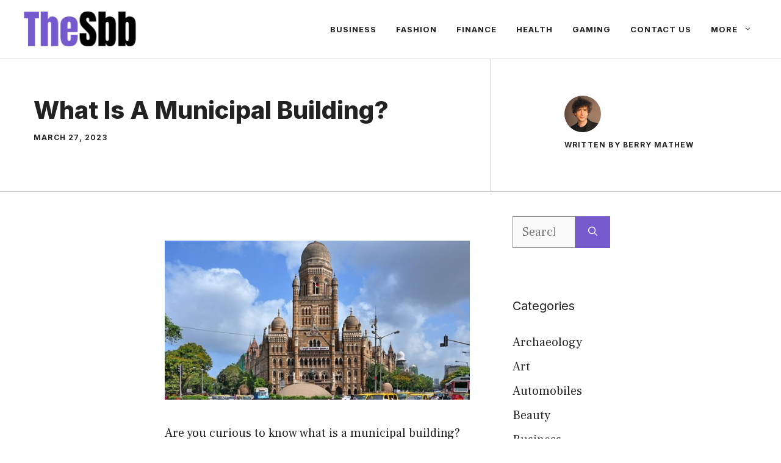

--- FILE ---
content_type: text/html; charset=UTF-8
request_url: https://thesbb.com/what-is-a-municipal-building/
body_size: 14860
content:
<!DOCTYPE html>
<html lang="en-US" prefix="og: https://ogp.me/ns#">
<head>
	<meta charset="UTF-8">
	<meta name="viewport" content="width=device-width, initial-scale=1">
<!-- Search Engine Optimization by Rank Math - https://rankmath.com/ -->
<title>What Is A Municipal Building?</title>
<meta name="description" content="Are you curious to know what is a municipal building? You have come to the right place as I am going to tell you everything about a municipal building in a"/>
<meta name="robots" content="follow, index, max-snippet:-1, max-video-preview:-1, max-image-preview:large"/>
<link rel="canonical" href="https://thesbb.com/what-is-a-municipal-building/" />
<meta property="og:locale" content="en_US" />
<meta property="og:type" content="article" />
<meta property="og:title" content="What Is A Municipal Building?" />
<meta property="og:description" content="Are you curious to know what is a municipal building? You have come to the right place as I am going to tell you everything about a municipal building in a" />
<meta property="og:url" content="https://thesbb.com/what-is-a-municipal-building/" />
<meta property="og:site_name" content="TheSBB" />
<meta property="article:section" content="Education" />
<meta property="og:updated_time" content="2023-12-18T06:43:51+05:30" />
<meta property="og:image" content="https://thesbb.com/wp-content/uploads/2023/03/what-is-a-municipal-building.jpg" />
<meta property="og:image:secure_url" content="https://thesbb.com/wp-content/uploads/2023/03/what-is-a-municipal-building.jpg" />
<meta property="og:image:width" content="567" />
<meta property="og:image:height" content="297" />
<meta property="og:image:alt" content="what is a municipal building" />
<meta property="og:image:type" content="image/jpeg" />
<meta property="article:published_time" content="2023-03-27T17:20:58+05:30" />
<meta property="article:modified_time" content="2023-12-18T06:43:51+05:30" />
<meta name="twitter:card" content="summary_large_image" />
<meta name="twitter:title" content="What Is A Municipal Building?" />
<meta name="twitter:description" content="Are you curious to know what is a municipal building? You have come to the right place as I am going to tell you everything about a municipal building in a" />
<meta name="twitter:image" content="https://thesbb.com/wp-content/uploads/2023/03/what-is-a-municipal-building.jpg" />
<meta name="twitter:label1" content="Written by" />
<meta name="twitter:data1" content="Berry Mathew" />
<meta name="twitter:label2" content="Time to read" />
<meta name="twitter:data2" content="3 minutes" />
<script type="application/ld+json" class="rank-math-schema">{"@context":"https://schema.org","@graph":[{"@type":["Person","Organization"],"@id":"https://thesbb.com/#person","name":"webkorrtechnologies","logo":{"@type":"ImageObject","@id":"https://thesbb.com/#logo","url":"https://thesbb.com/wp-content/uploads/2023/08/cropped-5-150x80.png","contentUrl":"https://thesbb.com/wp-content/uploads/2023/08/cropped-5-150x80.png","caption":"webkorrtechnologies","inLanguage":"en-US"},"image":{"@type":"ImageObject","@id":"https://thesbb.com/#logo","url":"https://thesbb.com/wp-content/uploads/2023/08/cropped-5-150x80.png","contentUrl":"https://thesbb.com/wp-content/uploads/2023/08/cropped-5-150x80.png","caption":"webkorrtechnologies","inLanguage":"en-US"}},{"@type":"WebSite","@id":"https://thesbb.com/#website","url":"https://thesbb.com","name":"webkorrtechnologies","publisher":{"@id":"https://thesbb.com/#person"},"inLanguage":"en-US"},{"@type":"ImageObject","@id":"https://thesbb.com/wp-content/uploads/2023/03/what-is-a-municipal-building.jpg","url":"https://thesbb.com/wp-content/uploads/2023/03/what-is-a-municipal-building.jpg","width":"567","height":"297","caption":"what is a municipal building","inLanguage":"en-US"},{"@type":"WebPage","@id":"https://thesbb.com/what-is-a-municipal-building/#webpage","url":"https://thesbb.com/what-is-a-municipal-building/","name":"What Is A Municipal Building?","datePublished":"2023-03-27T17:20:58+05:30","dateModified":"2023-12-18T06:43:51+05:30","isPartOf":{"@id":"https://thesbb.com/#website"},"primaryImageOfPage":{"@id":"https://thesbb.com/wp-content/uploads/2023/03/what-is-a-municipal-building.jpg"},"inLanguage":"en-US"},{"@type":"Person","@id":"https://thesbb.com/author/deamlight334455/","name":"Berry Mathew","url":"https://thesbb.com/author/deamlight334455/","image":{"@type":"ImageObject","@id":"https://secure.gravatar.com/avatar/c9f9183bbcb22ac6e7a9682900ae20ecdebff70289f9beadf4c5ee8b275215ee?s=96&amp;d=mm&amp;r=g","url":"https://secure.gravatar.com/avatar/c9f9183bbcb22ac6e7a9682900ae20ecdebff70289f9beadf4c5ee8b275215ee?s=96&amp;d=mm&amp;r=g","caption":"Berry Mathew","inLanguage":"en-US"},"sameAs":["https://thesbb.com/"]},{"@type":"BlogPosting","headline":"What Is A Municipal Building?","keywords":"what is a municipal building","datePublished":"2023-03-27T17:20:58+05:30","dateModified":"2023-12-18T06:43:51+05:30","articleSection":"Education","author":{"@id":"https://thesbb.com/author/deamlight334455/","name":"Berry Mathew"},"publisher":{"@id":"https://thesbb.com/#person"},"description":"Are you curious to know what is a municipal building? You have come to the right place as I am going to tell you everything about a municipal building in a","name":"What Is A Municipal Building?","@id":"https://thesbb.com/what-is-a-municipal-building/#richSnippet","isPartOf":{"@id":"https://thesbb.com/what-is-a-municipal-building/#webpage"},"image":{"@id":"https://thesbb.com/wp-content/uploads/2023/03/what-is-a-municipal-building.jpg"},"inLanguage":"en-US","mainEntityOfPage":{"@id":"https://thesbb.com/what-is-a-municipal-building/#webpage"}}]}</script>
<!-- /Rank Math WordPress SEO plugin -->

<link rel='dns-prefetch' href='//www.googletagmanager.com' />
<link href='https://fonts.gstatic.com' crossorigin rel='preconnect' />
<link href='https://fonts.googleapis.com' crossorigin rel='preconnect' />
<link rel="alternate" type="application/rss+xml" title="TheSBB &raquo; Feed" href="https://thesbb.com/feed/" />
<link rel="alternate" type="application/rss+xml" title="TheSBB &raquo; Comments Feed" href="https://thesbb.com/comments/feed/" />
<link rel="alternate" type="application/rss+xml" title="TheSBB &raquo; What Is A Municipal Building? Comments Feed" href="https://thesbb.com/what-is-a-municipal-building/feed/" />
<link rel="alternate" title="oEmbed (JSON)" type="application/json+oembed" href="https://thesbb.com/wp-json/oembed/1.0/embed?url=https%3A%2F%2Fthesbb.com%2Fwhat-is-a-municipal-building%2F" />
<link rel="alternate" title="oEmbed (XML)" type="text/xml+oembed" href="https://thesbb.com/wp-json/oembed/1.0/embed?url=https%3A%2F%2Fthesbb.com%2Fwhat-is-a-municipal-building%2F&#038;format=xml" />
<style id='wp-img-auto-sizes-contain-inline-css'>
img:is([sizes=auto i],[sizes^="auto," i]){contain-intrinsic-size:3000px 1500px}
/*# sourceURL=wp-img-auto-sizes-contain-inline-css */
</style>

<style id='wp-emoji-styles-inline-css'>

	img.wp-smiley, img.emoji {
		display: inline !important;
		border: none !important;
		box-shadow: none !important;
		height: 1em !important;
		width: 1em !important;
		margin: 0 0.07em !important;
		vertical-align: -0.1em !important;
		background: none !important;
		padding: 0 !important;
	}
/*# sourceURL=wp-emoji-styles-inline-css */
</style>
<link rel='stylesheet' id='wp-block-library-css' href='https://thesbb.com/wp-includes/css/dist/block-library/style.min.css?ver=6.9' media='all' />
<style id='global-styles-inline-css'>
:root{--wp--preset--aspect-ratio--square: 1;--wp--preset--aspect-ratio--4-3: 4/3;--wp--preset--aspect-ratio--3-4: 3/4;--wp--preset--aspect-ratio--3-2: 3/2;--wp--preset--aspect-ratio--2-3: 2/3;--wp--preset--aspect-ratio--16-9: 16/9;--wp--preset--aspect-ratio--9-16: 9/16;--wp--preset--color--black: #000000;--wp--preset--color--cyan-bluish-gray: #abb8c3;--wp--preset--color--white: #ffffff;--wp--preset--color--pale-pink: #f78da7;--wp--preset--color--vivid-red: #cf2e2e;--wp--preset--color--luminous-vivid-orange: #ff6900;--wp--preset--color--luminous-vivid-amber: #fcb900;--wp--preset--color--light-green-cyan: #7bdcb5;--wp--preset--color--vivid-green-cyan: #00d084;--wp--preset--color--pale-cyan-blue: #8ed1fc;--wp--preset--color--vivid-cyan-blue: #0693e3;--wp--preset--color--vivid-purple: #9b51e0;--wp--preset--color--contrast: var(--contrast);--wp--preset--color--contrast-2: var(--contrast-2);--wp--preset--color--contrast-3: var(--contrast-3);--wp--preset--color--base: var(--base);--wp--preset--color--base-2: var(--base-2);--wp--preset--color--base-3: var(--base-3);--wp--preset--color--accent: var(--accent);--wp--preset--gradient--vivid-cyan-blue-to-vivid-purple: linear-gradient(135deg,rgb(6,147,227) 0%,rgb(155,81,224) 100%);--wp--preset--gradient--light-green-cyan-to-vivid-green-cyan: linear-gradient(135deg,rgb(122,220,180) 0%,rgb(0,208,130) 100%);--wp--preset--gradient--luminous-vivid-amber-to-luminous-vivid-orange: linear-gradient(135deg,rgb(252,185,0) 0%,rgb(255,105,0) 100%);--wp--preset--gradient--luminous-vivid-orange-to-vivid-red: linear-gradient(135deg,rgb(255,105,0) 0%,rgb(207,46,46) 100%);--wp--preset--gradient--very-light-gray-to-cyan-bluish-gray: linear-gradient(135deg,rgb(238,238,238) 0%,rgb(169,184,195) 100%);--wp--preset--gradient--cool-to-warm-spectrum: linear-gradient(135deg,rgb(74,234,220) 0%,rgb(151,120,209) 20%,rgb(207,42,186) 40%,rgb(238,44,130) 60%,rgb(251,105,98) 80%,rgb(254,248,76) 100%);--wp--preset--gradient--blush-light-purple: linear-gradient(135deg,rgb(255,206,236) 0%,rgb(152,150,240) 100%);--wp--preset--gradient--blush-bordeaux: linear-gradient(135deg,rgb(254,205,165) 0%,rgb(254,45,45) 50%,rgb(107,0,62) 100%);--wp--preset--gradient--luminous-dusk: linear-gradient(135deg,rgb(255,203,112) 0%,rgb(199,81,192) 50%,rgb(65,88,208) 100%);--wp--preset--gradient--pale-ocean: linear-gradient(135deg,rgb(255,245,203) 0%,rgb(182,227,212) 50%,rgb(51,167,181) 100%);--wp--preset--gradient--electric-grass: linear-gradient(135deg,rgb(202,248,128) 0%,rgb(113,206,126) 100%);--wp--preset--gradient--midnight: linear-gradient(135deg,rgb(2,3,129) 0%,rgb(40,116,252) 100%);--wp--preset--font-size--small: 13px;--wp--preset--font-size--medium: 20px;--wp--preset--font-size--large: 36px;--wp--preset--font-size--x-large: 42px;--wp--preset--spacing--20: 0.44rem;--wp--preset--spacing--30: 0.67rem;--wp--preset--spacing--40: 1rem;--wp--preset--spacing--50: 1.5rem;--wp--preset--spacing--60: 2.25rem;--wp--preset--spacing--70: 3.38rem;--wp--preset--spacing--80: 5.06rem;--wp--preset--shadow--natural: 6px 6px 9px rgba(0, 0, 0, 0.2);--wp--preset--shadow--deep: 12px 12px 50px rgba(0, 0, 0, 0.4);--wp--preset--shadow--sharp: 6px 6px 0px rgba(0, 0, 0, 0.2);--wp--preset--shadow--outlined: 6px 6px 0px -3px rgb(255, 255, 255), 6px 6px rgb(0, 0, 0);--wp--preset--shadow--crisp: 6px 6px 0px rgb(0, 0, 0);}:where(.is-layout-flex){gap: 0.5em;}:where(.is-layout-grid){gap: 0.5em;}body .is-layout-flex{display: flex;}.is-layout-flex{flex-wrap: wrap;align-items: center;}.is-layout-flex > :is(*, div){margin: 0;}body .is-layout-grid{display: grid;}.is-layout-grid > :is(*, div){margin: 0;}:where(.wp-block-columns.is-layout-flex){gap: 2em;}:where(.wp-block-columns.is-layout-grid){gap: 2em;}:where(.wp-block-post-template.is-layout-flex){gap: 1.25em;}:where(.wp-block-post-template.is-layout-grid){gap: 1.25em;}.has-black-color{color: var(--wp--preset--color--black) !important;}.has-cyan-bluish-gray-color{color: var(--wp--preset--color--cyan-bluish-gray) !important;}.has-white-color{color: var(--wp--preset--color--white) !important;}.has-pale-pink-color{color: var(--wp--preset--color--pale-pink) !important;}.has-vivid-red-color{color: var(--wp--preset--color--vivid-red) !important;}.has-luminous-vivid-orange-color{color: var(--wp--preset--color--luminous-vivid-orange) !important;}.has-luminous-vivid-amber-color{color: var(--wp--preset--color--luminous-vivid-amber) !important;}.has-light-green-cyan-color{color: var(--wp--preset--color--light-green-cyan) !important;}.has-vivid-green-cyan-color{color: var(--wp--preset--color--vivid-green-cyan) !important;}.has-pale-cyan-blue-color{color: var(--wp--preset--color--pale-cyan-blue) !important;}.has-vivid-cyan-blue-color{color: var(--wp--preset--color--vivid-cyan-blue) !important;}.has-vivid-purple-color{color: var(--wp--preset--color--vivid-purple) !important;}.has-black-background-color{background-color: var(--wp--preset--color--black) !important;}.has-cyan-bluish-gray-background-color{background-color: var(--wp--preset--color--cyan-bluish-gray) !important;}.has-white-background-color{background-color: var(--wp--preset--color--white) !important;}.has-pale-pink-background-color{background-color: var(--wp--preset--color--pale-pink) !important;}.has-vivid-red-background-color{background-color: var(--wp--preset--color--vivid-red) !important;}.has-luminous-vivid-orange-background-color{background-color: var(--wp--preset--color--luminous-vivid-orange) !important;}.has-luminous-vivid-amber-background-color{background-color: var(--wp--preset--color--luminous-vivid-amber) !important;}.has-light-green-cyan-background-color{background-color: var(--wp--preset--color--light-green-cyan) !important;}.has-vivid-green-cyan-background-color{background-color: var(--wp--preset--color--vivid-green-cyan) !important;}.has-pale-cyan-blue-background-color{background-color: var(--wp--preset--color--pale-cyan-blue) !important;}.has-vivid-cyan-blue-background-color{background-color: var(--wp--preset--color--vivid-cyan-blue) !important;}.has-vivid-purple-background-color{background-color: var(--wp--preset--color--vivid-purple) !important;}.has-black-border-color{border-color: var(--wp--preset--color--black) !important;}.has-cyan-bluish-gray-border-color{border-color: var(--wp--preset--color--cyan-bluish-gray) !important;}.has-white-border-color{border-color: var(--wp--preset--color--white) !important;}.has-pale-pink-border-color{border-color: var(--wp--preset--color--pale-pink) !important;}.has-vivid-red-border-color{border-color: var(--wp--preset--color--vivid-red) !important;}.has-luminous-vivid-orange-border-color{border-color: var(--wp--preset--color--luminous-vivid-orange) !important;}.has-luminous-vivid-amber-border-color{border-color: var(--wp--preset--color--luminous-vivid-amber) !important;}.has-light-green-cyan-border-color{border-color: var(--wp--preset--color--light-green-cyan) !important;}.has-vivid-green-cyan-border-color{border-color: var(--wp--preset--color--vivid-green-cyan) !important;}.has-pale-cyan-blue-border-color{border-color: var(--wp--preset--color--pale-cyan-blue) !important;}.has-vivid-cyan-blue-border-color{border-color: var(--wp--preset--color--vivid-cyan-blue) !important;}.has-vivid-purple-border-color{border-color: var(--wp--preset--color--vivid-purple) !important;}.has-vivid-cyan-blue-to-vivid-purple-gradient-background{background: var(--wp--preset--gradient--vivid-cyan-blue-to-vivid-purple) !important;}.has-light-green-cyan-to-vivid-green-cyan-gradient-background{background: var(--wp--preset--gradient--light-green-cyan-to-vivid-green-cyan) !important;}.has-luminous-vivid-amber-to-luminous-vivid-orange-gradient-background{background: var(--wp--preset--gradient--luminous-vivid-amber-to-luminous-vivid-orange) !important;}.has-luminous-vivid-orange-to-vivid-red-gradient-background{background: var(--wp--preset--gradient--luminous-vivid-orange-to-vivid-red) !important;}.has-very-light-gray-to-cyan-bluish-gray-gradient-background{background: var(--wp--preset--gradient--very-light-gray-to-cyan-bluish-gray) !important;}.has-cool-to-warm-spectrum-gradient-background{background: var(--wp--preset--gradient--cool-to-warm-spectrum) !important;}.has-blush-light-purple-gradient-background{background: var(--wp--preset--gradient--blush-light-purple) !important;}.has-blush-bordeaux-gradient-background{background: var(--wp--preset--gradient--blush-bordeaux) !important;}.has-luminous-dusk-gradient-background{background: var(--wp--preset--gradient--luminous-dusk) !important;}.has-pale-ocean-gradient-background{background: var(--wp--preset--gradient--pale-ocean) !important;}.has-electric-grass-gradient-background{background: var(--wp--preset--gradient--electric-grass) !important;}.has-midnight-gradient-background{background: var(--wp--preset--gradient--midnight) !important;}.has-small-font-size{font-size: var(--wp--preset--font-size--small) !important;}.has-medium-font-size{font-size: var(--wp--preset--font-size--medium) !important;}.has-large-font-size{font-size: var(--wp--preset--font-size--large) !important;}.has-x-large-font-size{font-size: var(--wp--preset--font-size--x-large) !important;}
/*# sourceURL=global-styles-inline-css */
</style>

<style id='classic-theme-styles-inline-css'>
/*! This file is auto-generated */
.wp-block-button__link{color:#fff;background-color:#32373c;border-radius:9999px;box-shadow:none;text-decoration:none;padding:calc(.667em + 2px) calc(1.333em + 2px);font-size:1.125em}.wp-block-file__button{background:#32373c;color:#fff;text-decoration:none}
/*# sourceURL=/wp-includes/css/classic-themes.min.css */
</style>
<link rel='stylesheet' id='generate-widget-areas-css' href='https://thesbb.com/wp-content/themes/generatepress/assets/css/components/widget-areas.min.css?ver=3.6.1' media='all' />
<link rel='stylesheet' id='generate-style-css' href='https://thesbb.com/wp-content/themes/generatepress/assets/css/main.min.css?ver=3.6.1' media='all' />
<style id='generate-style-inline-css'>
.is-right-sidebar{width:30%;}.is-left-sidebar{width:30%;}.site-content .content-area{width:70%;}@media (max-width: 768px){.main-navigation .menu-toggle,.sidebar-nav-mobile:not(#sticky-placeholder){display:block;}.main-navigation ul,.gen-sidebar-nav,.main-navigation:not(.slideout-navigation):not(.toggled) .main-nav > ul,.has-inline-mobile-toggle #site-navigation .inside-navigation > *:not(.navigation-search):not(.main-nav){display:none;}.nav-align-right .inside-navigation,.nav-align-center .inside-navigation{justify-content:space-between;}.has-inline-mobile-toggle .mobile-menu-control-wrapper{display:flex;flex-wrap:wrap;}.has-inline-mobile-toggle .inside-header{flex-direction:row;text-align:left;flex-wrap:wrap;}.has-inline-mobile-toggle .header-widget,.has-inline-mobile-toggle #site-navigation{flex-basis:100%;}.nav-float-left .has-inline-mobile-toggle #site-navigation{order:10;}}
#content {max-width: 800px;margin-left: auto;margin-right: auto;}
.dynamic-author-image-rounded{border-radius:100%;}.dynamic-featured-image, .dynamic-author-image{vertical-align:middle;}.one-container.blog .dynamic-content-template:not(:last-child), .one-container.archive .dynamic-content-template:not(:last-child){padding-bottom:0px;}.dynamic-entry-excerpt > p:last-child{margin-bottom:0px;}
/*# sourceURL=generate-style-inline-css */
</style>
<link rel='stylesheet' id='generate-google-fonts-css' href='https://fonts.googleapis.com/css?family=Frank+Ruhl+Libre%3A300%2Cregular%2C500%2C700%2C900%7CInter%3A100%2C200%2C300%2Cregular%2C500%2C600%2C700%2C800%2C900&#038;display=swap&#038;ver=3.6.1' media='all' />
<link rel='stylesheet' id='generatepress-dynamic-css' href='https://thesbb.com/wp-content/uploads/generatepress/style.min.css?ver=1764752644' media='all' />
<style id='generateblocks-inline-css'>
h2.gb-headline-63d5de93{display:flex;align-items:center;justify-content:flex-end;z-index:1;position:relative;text-align:right;padding-top:30px;padding-right:30px;padding-bottom:0px;margin-bottom:0px;}h2.gb-headline-63d5de93 .gb-icon{line-height:0;color:var(--accent);}h2.gb-headline-63d5de93 .gb-icon svg{width:120px;height:120px;fill:currentColor;}p.gb-headline-a6f36397{font-size:18px;padding-top:2px;margin-bottom:0px;}p.gb-headline-643cf12f{font-size:18px;text-align:right;padding-top:2px;margin-bottom:0px;}h1.gb-headline-8d0f4f6f{text-align:left;margin-bottom:15px;}div.gb-headline-0c67cbd5{text-align:left;}div.gb-headline-329c8f70{margin-top:15px;margin-bottom:10px;}.gb-container-85529cf0{margin-top:-60px;background-color:var(--contrast);color:var(--base-3);}.gb-container-595963c6{max-width:1230px;display:flex;flex-wrap:wrap;align-items:center;row-gap:60px;padding:120px 30px 100px;margin-right:auto;margin-left:auto;}.gb-container-c6dbdadd{display:flex;justify-content:space-between;flex-basis:100%;padding:60px 0 0;border-top:1px solid rgba(255, 255, 255, 0.3);}.gb-container-1cc69e8f{padding:0;}.gb-container-d1dd99b1{display:flex;align-items:flex-start;column-gap:40px;padding:60px 0 0;}.gb-container-9c89f761{width:50%;height:100%;display:flex;flex-wrap:nowrap;align-items:flex-start;column-gap:10px;padding:0;}.gb-container-5d70717c{width:50%;height:100%;display:flex;align-items:flex-start;justify-content:flex-end;column-gap:10px;text-align:right;padding:0;}.gb-container-0b65b6e5{text-align:center;border-bottom:1px solid rgba(135, 135, 135, 0.5);}.gb-container-55c22cde{max-width:1230px;display:flex;align-items:flex-start;column-gap:20px;padding:0 30px;margin-right:auto;margin-left:auto;}.gb-container-f0e336bc{width:64%;height:100%;padding-top:60px;padding-right:120px;padding-bottom:60px;}.gb-container-c34cb195{width:36%;height:100%;text-align:left;padding:60px 30px 60px 120px;border-left:1px solid rgba(135, 135, 135, 0.5);}a.gb-button-67824a07{display:inline-flex;align-items:center;justify-content:center;font-size:17px;text-align:center;padding:0;margin-right:20px;color:var(--base-3);text-decoration:none;}a.gb-button-67824a07:hover, a.gb-button-67824a07:active, a.gb-button-67824a07:focus{color:var(--base-2);}a.gb-button-de74177b{display:inline-flex;align-items:center;justify-content:center;font-size:17px;text-align:center;padding:0;margin-right:20px;color:var(--base-3);text-decoration:none;}a.gb-button-de74177b:hover, a.gb-button-de74177b:active, a.gb-button-de74177b:focus{color:var(--base-2);}a.gb-button-c4022fb8{display:inline-flex;align-items:center;justify-content:center;font-size:17px;text-align:center;padding:0;margin-right:20px;color:var(--base-3);text-decoration:none;}a.gb-button-c4022fb8:hover, a.gb-button-c4022fb8:active, a.gb-button-c4022fb8:focus{color:var(--base-2);}a.gb-button-311c3a7f{display:inline-flex;align-items:center;justify-content:center;font-size:17px;text-align:center;padding:0;margin-right:20px;color:var(--base-3);text-decoration:none;}a.gb-button-311c3a7f:hover, a.gb-button-311c3a7f:active, a.gb-button-311c3a7f:focus{color:var(--base-2);}a.gb-button-306f7f4a{display:inline-flex;align-items:center;justify-content:center;font-size:17px;text-align:center;padding:0;margin-right:20px;color:var(--base-3);text-decoration:none;}a.gb-button-306f7f4a:hover, a.gb-button-306f7f4a:active, a.gb-button-306f7f4a:focus{color:var(--base-2);}a.gb-button-3a21bace{display:inline-flex;align-items:center;justify-content:center;font-size:17px;text-align:center;padding:0;color:var(--base-3);text-decoration:none;}a.gb-button-3a21bace:hover, a.gb-button-3a21bace:active, a.gb-button-3a21bace:focus{color:var(--base-2);}a.gb-button-bec8d56e{display:inline-flex;align-items:center;justify-content:center;text-align:center;margin-top:5px;color:var(--accent);text-decoration:none;}a.gb-button-bec8d56e:hover, a.gb-button-bec8d56e:active, a.gb-button-bec8d56e:focus{color:#674dbc;}a.gb-button-bec8d56e .gb-icon{font-size:1.4em;line-height:0;}a.gb-button-bec8d56e .gb-icon svg{height:1em;width:1em;fill:currentColor;}a.gb-button-122d9fa4{display:inline-flex;align-items:center;justify-content:center;text-align:center;margin-top:5px;color:var(--accent);text-decoration:none;}a.gb-button-122d9fa4:hover, a.gb-button-122d9fa4:active, a.gb-button-122d9fa4:focus{color:#674dbc;}a.gb-button-122d9fa4 .gb-icon{font-size:1.4em;line-height:0;}a.gb-button-122d9fa4 .gb-icon svg{height:1em;width:1em;fill:currentColor;}@media (max-width: 1024px) {h1.gb-headline-8d0f4f6f{text-align:center;}div.gb-headline-0c67cbd5{text-align:center;}.gb-container-595963c6{padding:120px 60px;}.gb-container-9c89f761{flex-wrap:nowrap;flex-basis:100%;}.gb-grid-wrapper > .gb-grid-column-9c89f761{flex-basis:100%;}.gb-container-5d70717c{flex-basis:100%;}.gb-grid-wrapper > .gb-grid-column-5d70717c{flex-basis:100%;}.gb-container-55c22cde{flex-direction:column;}.gb-container-f0e336bc{width:100%;text-align:center;padding-top:60px;padding-right:0px;padding-bottom:20px;}.gb-grid-wrapper > .gb-grid-column-f0e336bc{width:100%;}.gb-container-c34cb195{width:100%;display:flex;flex-direction:column;align-items:center;justify-content:center;row-gap:10px;text-align:center;padding-top:20px;padding-bottom:70px;padding-left:30px;border-left:0px solid rgba(135, 135, 135, 0.5);}.gb-grid-wrapper > .gb-grid-column-c34cb195{width:100%;}}@media (max-width: 767px) {.gb-container-595963c6{padding:100px 40px;}.gb-container-c6dbdadd{flex-direction:column;}.gb-container-1cc69e8f{width:100%;}.gb-grid-wrapper > .gb-grid-column-1cc69e8f{width:100%;}.gb-grid-wrapper > div.gb-grid-column-1cc69e8f{padding-bottom:0;}.gb-container-d1dd99b1{flex-direction:column;}.gb-container-9c89f761{width:100%;display:flex;flex-wrap:nowrap;align-items:center;column-gap:10px;margin-bottom:10px;}.gb-grid-wrapper > .gb-grid-column-9c89f761{width:100%;}.gb-container-5d70717c{width:100%;display:flex;flex-wrap:nowrap;align-items:center;column-gap:10px;text-align:left;}.gb-grid-wrapper > .gb-grid-column-5d70717c{width:100%;}.gb-container-f0e336bc{width:100%;}.gb-grid-wrapper > .gb-grid-column-f0e336bc{width:100%;}.gb-container-c34cb195{width:100%;}.gb-grid-wrapper > .gb-grid-column-c34cb195{width:100%;}a.gb-button-bec8d56e{margin-top:0px;}a.gb-button-122d9fa4{margin-top:0px;}}:root{--gb-container-width:1230px;}.gb-container .wp-block-image img{vertical-align:middle;}.gb-grid-wrapper .wp-block-image{margin-bottom:0;}.gb-highlight{background:none;}.gb-shape{line-height:0;}
/*# sourceURL=generateblocks-inline-css */
</style>
<link rel='stylesheet' id='generate-blog-images-css' href='https://thesbb.com/wp-content/plugins/gp-premium/blog/functions/css/featured-images.min.css?ver=2.5.5' media='all' />
<link rel='stylesheet' id='generate-offside-css' href='https://thesbb.com/wp-content/plugins/gp-premium/menu-plus/functions/css/offside.min.css?ver=2.5.5' media='all' />
<style id='generate-offside-inline-css'>
:root{--gp-slideout-width:265px;}.slideout-navigation.main-navigation{background-color:var(--base-3);}.slideout-navigation.main-navigation .main-nav ul li a{color:var(--contrast);}.slideout-navigation.main-navigation .main-nav ul li:not([class*="current-menu-"]):hover > a, .slideout-navigation.main-navigation .main-nav ul li:not([class*="current-menu-"]):focus > a, .slideout-navigation.main-navigation .main-nav ul li.sfHover:not([class*="current-menu-"]) > a{color:var(--contrast-2);background-color:var(--base-2);}.slideout-navigation.main-navigation .main-nav ul li[class*="current-menu-"] > a{color:var(--contrast);background-color:var(--base-3);}.slideout-navigation, .slideout-navigation a{color:var(--contrast);}.slideout-navigation button.slideout-exit{color:var(--contrast);padding-left:16px;padding-right:16px;}.slide-opened nav.toggled .menu-toggle:before{display:none;}@media (max-width: 768px){.menu-bar-item.slideout-toggle{display:none;}}
/*# sourceURL=generate-offside-inline-css */
</style>

<!-- Google tag (gtag.js) snippet added by Site Kit -->
<!-- Google Analytics snippet added by Site Kit -->
<script src="https://www.googletagmanager.com/gtag/js?id=G-S6VFMYXSYT" id="google_gtagjs-js" async></script>
<script id="google_gtagjs-js-after">
window.dataLayer = window.dataLayer || [];function gtag(){dataLayer.push(arguments);}
gtag("set","linker",{"domains":["thesbb.com"]});
gtag("js", new Date());
gtag("set", "developer_id.dZTNiMT", true);
gtag("config", "G-S6VFMYXSYT");
//# sourceURL=google_gtagjs-js-after
</script>
<link rel="https://api.w.org/" href="https://thesbb.com/wp-json/" /><link rel="alternate" title="JSON" type="application/json" href="https://thesbb.com/wp-json/wp/v2/posts/11864" /><link rel="EditURI" type="application/rsd+xml" title="RSD" href="https://thesbb.com/xmlrpc.php?rsd" />
<meta name="generator" content="WordPress 6.9" />
<link rel='shortlink' href='https://thesbb.com/?p=11864' />
<meta name="generator" content="Site Kit by Google 1.167.0" /><meta name="publication-media-verification"content="f47acfefae6542c7abdd721124211784"><link rel="pingback" href="https://thesbb.com/xmlrpc.php">
		<style id="wp-custom-css">
			/* GeneratePress Site CSS */ /* grey line under navigation */
.site-header {
	border-bottom: 1px solid #dddddd;
}

/* makes featured article section full width */
.generate-columns-container .featured-column {
	width: 100%;
} /* End GeneratePress Site CSS */		</style>
		<link rel='stylesheet' id='lwptoc-main-css' href='https://thesbb.com/wp-content/plugins/luckywp-table-of-contents/front/assets/main.min.css?ver=2.1.14' media='all' />
</head>

<body class="wp-singular post-template-default single single-post postid-11864 single-format-standard wp-custom-logo wp-embed-responsive wp-theme-generatepress post-image-above-header post-image-aligned-center slideout-enabled slideout-mobile sticky-menu-fade right-sidebar nav-float-right separate-containers header-aligned-left dropdown-hover featured-image-active" itemtype="https://schema.org/Blog" itemscope>
	<a class="screen-reader-text skip-link" href="#content" title="Skip to content">Skip to content</a>		<header class="site-header has-inline-mobile-toggle" id="masthead" aria-label="Site"  itemtype="https://schema.org/WPHeader" itemscope>
			<div class="inside-header">
				<div class="site-logo">
					<a href="https://thesbb.com/" rel="home">
						<img  class="header-image is-logo-image" alt="TheSBB" src="https://thesbb.com/wp-content/uploads/2023/08/cropped-5.png" width="201" height="80" />
					</a>
				</div>	<nav class="main-navigation mobile-menu-control-wrapper" id="mobile-menu-control-wrapper" aria-label="Mobile Toggle">
				<button data-nav="site-navigation" class="menu-toggle" aria-controls="generate-slideout-menu" aria-expanded="false">
			<span class="gp-icon icon-menu-bars"><svg viewBox="0 0 512 512" aria-hidden="true" xmlns="http://www.w3.org/2000/svg" width="1em" height="1em"><path d="M0 96c0-13.255 10.745-24 24-24h464c13.255 0 24 10.745 24 24s-10.745 24-24 24H24c-13.255 0-24-10.745-24-24zm0 160c0-13.255 10.745-24 24-24h464c13.255 0 24 10.745 24 24s-10.745 24-24 24H24c-13.255 0-24-10.745-24-24zm0 160c0-13.255 10.745-24 24-24h464c13.255 0 24 10.745 24 24s-10.745 24-24 24H24c-13.255 0-24-10.745-24-24z" /></svg><svg viewBox="0 0 512 512" aria-hidden="true" xmlns="http://www.w3.org/2000/svg" width="1em" height="1em"><path d="M71.029 71.029c9.373-9.372 24.569-9.372 33.942 0L256 222.059l151.029-151.03c9.373-9.372 24.569-9.372 33.942 0 9.372 9.373 9.372 24.569 0 33.942L289.941 256l151.03 151.029c9.372 9.373 9.372 24.569 0 33.942-9.373 9.372-24.569 9.372-33.942 0L256 289.941l-151.029 151.03c-9.373 9.372-24.569 9.372-33.942 0-9.372-9.373-9.372-24.569 0-33.942L222.059 256 71.029 104.971c-9.372-9.373-9.372-24.569 0-33.942z" /></svg></span><span class="screen-reader-text">Menu</span>		</button>
	</nav>
			<nav class="main-navigation sub-menu-right" id="site-navigation" aria-label="Primary"  itemtype="https://schema.org/SiteNavigationElement" itemscope>
			<div class="inside-navigation grid-container">
								<button class="menu-toggle" aria-controls="generate-slideout-menu" aria-expanded="false">
					<span class="gp-icon icon-menu-bars"><svg viewBox="0 0 512 512" aria-hidden="true" xmlns="http://www.w3.org/2000/svg" width="1em" height="1em"><path d="M0 96c0-13.255 10.745-24 24-24h464c13.255 0 24 10.745 24 24s-10.745 24-24 24H24c-13.255 0-24-10.745-24-24zm0 160c0-13.255 10.745-24 24-24h464c13.255 0 24 10.745 24 24s-10.745 24-24 24H24c-13.255 0-24-10.745-24-24zm0 160c0-13.255 10.745-24 24-24h464c13.255 0 24 10.745 24 24s-10.745 24-24 24H24c-13.255 0-24-10.745-24-24z" /></svg><svg viewBox="0 0 512 512" aria-hidden="true" xmlns="http://www.w3.org/2000/svg" width="1em" height="1em"><path d="M71.029 71.029c9.373-9.372 24.569-9.372 33.942 0L256 222.059l151.029-151.03c9.373-9.372 24.569-9.372 33.942 0 9.372 9.373 9.372 24.569 0 33.942L289.941 256l151.03 151.029c9.372 9.373 9.372 24.569 0 33.942-9.373 9.372-24.569 9.372-33.942 0L256 289.941l-151.029 151.03c-9.373 9.372-24.569 9.372-33.942 0-9.372-9.373-9.372-24.569 0-33.942L222.059 256 71.029 104.971c-9.372-9.373-9.372-24.569 0-33.942z" /></svg></span><span class="screen-reader-text">Menu</span>				</button>
				<div id="primary-menu" class="main-nav"><ul id="menu-primary-menu" class=" menu sf-menu"><li id="menu-item-3489" class="menu-item menu-item-type-taxonomy menu-item-object-category menu-item-3489"><a href="https://thesbb.com/category/business/">Business</a></li>
<li id="menu-item-3492" class="menu-item menu-item-type-taxonomy menu-item-object-category menu-item-3492"><a href="https://thesbb.com/category/fashion/">Fashion</a></li>
<li id="menu-item-3493" class="menu-item menu-item-type-taxonomy menu-item-object-category menu-item-3493"><a href="https://thesbb.com/category/finance/">Finance</a></li>
<li id="menu-item-3495" class="menu-item menu-item-type-taxonomy menu-item-object-category menu-item-3495"><a href="https://thesbb.com/category/health/">Health</a></li>
<li id="menu-item-3494" class="menu-item menu-item-type-taxonomy menu-item-object-category menu-item-3494"><a href="https://thesbb.com/category/gaming/">Gaming</a></li>
<li id="menu-item-3505" class="menu-item menu-item-type-post_type menu-item-object-page menu-item-3505"><a href="https://thesbb.com/contact-us/">Contact Us</a></li>
<li id="menu-item-3500" class="menu-item menu-item-type-taxonomy menu-item-object-category menu-item-has-children menu-item-3500"><a href="https://thesbb.com/category/more/">More<span role="presentation" class="dropdown-menu-toggle"><span class="gp-icon icon-arrow"><svg viewBox="0 0 330 512" aria-hidden="true" xmlns="http://www.w3.org/2000/svg" width="1em" height="1em"><path d="M305.913 197.085c0 2.266-1.133 4.815-2.833 6.514L171.087 335.593c-1.7 1.7-4.249 2.832-6.515 2.832s-4.815-1.133-6.515-2.832L26.064 203.599c-1.7-1.7-2.832-4.248-2.832-6.514s1.132-4.816 2.832-6.515l14.162-14.163c1.7-1.699 3.966-2.832 6.515-2.832 2.266 0 4.815 1.133 6.515 2.832l111.316 111.317 111.316-111.317c1.7-1.699 4.249-2.832 6.515-2.832s4.815 1.133 6.515 2.832l14.162 14.163c1.7 1.7 2.833 4.249 2.833 6.515z" /></svg></span></span></a>
<ul class="sub-menu">
	<li id="menu-item-3499" class="menu-item menu-item-type-taxonomy menu-item-object-category menu-item-3499"><a href="https://thesbb.com/category/life-style/">Life Style</a></li>
	<li id="menu-item-3491" class="menu-item menu-item-type-taxonomy menu-item-object-category current-post-ancestor current-menu-parent current-post-parent menu-item-3491"><a href="https://thesbb.com/category/education/">Education</a></li>
	<li id="menu-item-3490" class="menu-item menu-item-type-taxonomy menu-item-object-category menu-item-3490"><a href="https://thesbb.com/category/digital-marketing/">Digital Marketing</a></li>
	<li id="menu-item-3498" class="menu-item menu-item-type-taxonomy menu-item-object-category menu-item-3498"><a href="https://thesbb.com/category/law/">Law</a></li>
	<li id="menu-item-3502" class="menu-item menu-item-type-taxonomy menu-item-object-category menu-item-3502"><a href="https://thesbb.com/category/seo/">SEO</a></li>
	<li id="menu-item-3497" class="menu-item menu-item-type-taxonomy menu-item-object-category menu-item-3497"><a href="https://thesbb.com/category/insurance/">Insurance</a></li>
	<li id="menu-item-3501" class="menu-item menu-item-type-taxonomy menu-item-object-category menu-item-3501"><a href="https://thesbb.com/category/news/">News</a></li>
	<li id="menu-item-3503" class="menu-item menu-item-type-taxonomy menu-item-object-category menu-item-3503"><a href="https://thesbb.com/category/sports/">Sports</a></li>
	<li id="menu-item-3504" class="menu-item menu-item-type-taxonomy menu-item-object-category menu-item-3504"><a href="https://thesbb.com/category/tech/">Tech</a></li>
	<li id="menu-item-3496" class="menu-item menu-item-type-taxonomy menu-item-object-category menu-item-3496"><a href="https://thesbb.com/category/home/">Home</a></li>
	<li id="menu-item-19992" class="menu-item menu-item-type-taxonomy menu-item-object-category menu-item-19992"><a href="https://thesbb.com/category/crypto/">Crypto</a></li>
</ul>
</li>
</ul></div>			</div>
		</nav>
					</div>
		</header>
		<div class="gb-container gb-container-0b65b6e5">
<div class="gb-container gb-container-55c22cde">
<div class="gb-container gb-container-f0e336bc">

<h1 class="gb-headline gb-headline-8d0f4f6f gb-headline-text">What Is A Municipal Building?</h1>



<div class="gb-headline gb-headline-0c67cbd5 gb-headline-text"><time class="entry-date published" datetime="2023-03-27T17:20:58+05:30">March 27, 2023</time></div>

</div>

<div class="gb-container gb-container-c34cb195">
<img alt='Photo of author' src='https://secure.gravatar.com/avatar/c9f9183bbcb22ac6e7a9682900ae20ecdebff70289f9beadf4c5ee8b275215ee?s=60&#038;d=mm&#038;r=g' srcset='https://secure.gravatar.com/avatar/c9f9183bbcb22ac6e7a9682900ae20ecdebff70289f9beadf4c5ee8b275215ee?s=120&#038;d=mm&#038;r=g 2x' class='avatar avatar-60 photo dynamic-author-image dynamic-author-image-rounded' height='60' width='60' decoding='async'/>


<div class="gb-headline gb-headline-329c8f70 gb-headline-text">Written By Berry Mathew</div>

</div>
</div>
</div>
	<div class="site grid-container container hfeed" id="page">
				<div class="site-content" id="content">
			
	<div class="content-area" id="primary">
		<main class="site-main" id="main">
			
<article id="post-11864" class="post-11864 post type-post status-publish format-standard has-post-thumbnail hentry category-education" itemtype="https://schema.org/CreativeWork" itemscope>
	<div class="inside-article">
		<div class="featured-image  page-header-image-single ">
				<img width="567" height="297" src="https://thesbb.com/wp-content/uploads/2023/03/what-is-a-municipal-building.jpg" class="attachment-full size-full" alt="what is a municipal building" itemprop="image" decoding="async" fetchpriority="high" srcset="https://thesbb.com/wp-content/uploads/2023/03/what-is-a-municipal-building.jpg 567w, https://thesbb.com/wp-content/uploads/2023/03/what-is-a-municipal-building-300x157.jpg 300w, https://thesbb.com/wp-content/uploads/2023/03/what-is-a-municipal-building-390x205.jpg 390w" sizes="(max-width: 567px) 100vw, 567px" />
			</div>
		<div class="entry-content" itemprop="text">
			<p><span style="font-weight: 400;">Are you curious to know </span><span style="font-weight: 400;">what is a municipal building</span><span style="font-weight: 400;">? You have come to the right place as I am going to tell you everything about</span><span style="font-weight: 400;"> a municipal building</span><span style="font-weight: 400;"> in a very simple explanation. Without further discussion let’s begin to know </span><span style="font-weight: 400;">what is a municipal building</span><span style="font-weight: 400;">?</span></p>
<p><span style="font-weight: 400;">A municipal building is a facility owned and operated by a local government, such as a city, town, or county. Municipal buildings serve a variety of purposes, including housing government offices, community services, and public spaces for meetings and events. In this blog, we will explore what municipal building is and why they are important for local communities.</span></p>
<div class="lwptoc lwptoc-autoWidth lwptoc-light lwptoc-notInherit" data-smooth-scroll="1" data-smooth-scroll-offset="24"><div class="lwptoc_i">    <div class="lwptoc_header" style="font-size:100%;">
        <b class="lwptoc_title">Contents</b>            </div>
<div class="lwptoc_items lwptoc_items-visible" style="font-size:80%;">
    <div class="lwptoc_itemWrap"><div class="lwptoc_item">    <a href="#What_Is_A_Municipal_Building">
                    <span class="lwptoc_item_number">1</span>
                <span class="lwptoc_item_label">What Is A Municipal Building?</span>
    </a>
    </div><div class="lwptoc_item">    <a href="#Why_Are_Municipal_Buildings_Important">
                    <span class="lwptoc_item_number">2</span>
                <span class="lwptoc_item_label">Why Are Municipal Buildings Important?</span>
    </a>
    </div><div class="lwptoc_item">    <a href="#FAQ">
                    <span class="lwptoc_item_number">3</span>
                <span class="lwptoc_item_label">FAQ</span>
    </a>
    <div class="lwptoc_itemWrap"><div class="lwptoc_item">    <a href="#What_Is_An_Example_Of_A_Municipality">
                    <span class="lwptoc_item_number">3.1</span>
                <span class="lwptoc_item_label">What Is An Example Of A Municipality?</span>
    </a>
    </div><div class="lwptoc_item">    <a href="#Why_Is_Municipal_Building_Important">
                    <span class="lwptoc_item_number">3.2</span>
                <span class="lwptoc_item_label">Why Is Municipal Building Important?</span>
    </a>
    </div><div class="lwptoc_item">    <a href="#What_Defines_A_Municipal_City">
                    <span class="lwptoc_item_number">3.3</span>
                <span class="lwptoc_item_label">What Defines A Municipal City?</span>
    </a>
    </div><div class="lwptoc_item">    <a href="#What_Is_Municipal_Architecture">
                    <span class="lwptoc_item_number">3.4</span>
                <span class="lwptoc_item_label">What Is Municipal Architecture?</span>
    </a>
    </div></div></div></div></div>
</div></div><h2><span id="What_Is_A_Municipal_Building"><b>What Is A Municipal Building?</b></span></h2>
<p><span style="font-weight: 400;">A municipal building is a facility that is owned and operated by a local government. These buildings are used for a variety of purposes, such as housing government offices and departments, providing community services, and hosting public meetings and events.</span></p>
<p><span style="font-weight: 400;">Examples of municipal buildings include city halls, town halls, county courthouses, police stations, fire stations, and <a href="https://lithub.com/the-12-most-popular-libraries-in-the-world/" rel="noopener" target="_blank">libraries</a>. They can also include community centers, recreation centers, and parks that are owned and operated by the local government.</span></p>
<h2><span id="Why_Are_Municipal_Buildings_Important"><b>Why Are Municipal Buildings Important?</b></span></h2>
<p><span style="font-weight: 400;">Municipal buildings are important for several reasons. Firstly, they provide a central location for local government offices and services, making it easier for residents to access important resources and information. This can include services like issuing permits, paying taxes, and accessing public records.</span></p>
<p><span style="font-weight: 400;">Secondly, municipal buildings serve as community hubs, providing space for public meetings, events, and programs. They can be used for a variety of purposes, such as town hall meetings, community festivals, and public art displays. Municipal buildings also often provide meeting rooms and event spaces that can be rented by local groups and organizations.</span></p>
<p><span style="font-weight: 400;">Lastly, municipal buildings can help to foster a sense of community pride and identity. They often serve as symbols of local government and can be important landmarks in a community. By providing public spaces for community events and activities, municipal buildings can help to bring people together and strengthen the bonds within a community.</span></p>
<p><span style="font-weight: 400;">In conclusion, a municipal building is a facility owned and operated by a local government that serves a variety of purposes, including housing government offices, community services, and public spaces for meetings and events. They are important for providing access to important resources and information, serving as community hubs, and fostering a sense of community pride and identity. Whether you are a resident or a visitor, municipal buildings play an important role in the life of a local community.</span></p>
<p>By visiting<a href="https://thesbb.com/"> Thesbb</a> you can get more knowledge about various topics.</p>
<p>Click here – <a href="https://thesbb.com/how-disfigurement-lawyers-can-help-you-build-your-case/">How Disfigurement Lawyers Can Help You Build Your Case</a></p>
<h2><span id="FAQ"><b>FAQ</b></span></h2>
<h3><span id="What_Is_An_Example_Of_A_Municipality"><b>What Is An Example Of A Municipality?</b></span></h3>
<p><span style="font-weight: 400;">A political unit with a defined territory, corporate status, and usually some powers of autonomous government. Examples include cities, towns, and villages.</span></p>
<h3><span id="Why_Is_Municipal_Building_Important"><b>Why Is Municipal Building Important?</b></span></h3>
<p><span style="font-weight: 400;">Municipal buildings were important symbols of the pride and success of prosperous towns and their guilds of merchants, but they also served a much more practical purpose of sheltering market traders in wet weather!</span></p>
<h3><span id="What_Defines_A_Municipal_City"><b>What Defines A Municipal City?</b></span></h3>
<p><span style="font-weight: 400;">a city, town, or other district possessing corporate existence and usually its own local government.</span></p>
<h3><span id="What_Is_Municipal_Architecture"><b>What Is Municipal Architecture?</b></span></h3>
<p><span style="font-weight: 400;">Municipal architecture refers to architectural work done for municipalities. These are often termed Civic architecture projects. These are usually projects with the ultimate purpose to serve the public interest of the municipality.</span></p>
<p>Click here – <a href="https://thesbb.com/what-is-bullnose-edge/">What Is Bullnose Edge</a>?</p>
<p> </p>
<p><b>I Have Covered All The Following Queries And Topics In The Above Article</b></p>
<p><span style="font-weight: 400;">What Is A Municipal Building</span></p>
<p><span style="font-weight: 400;">What Is A Municipal Building?</span></p>
<p><span style="font-weight: 400;">What Is Considered A Municipal Building In Kansas</span></p>
<p><span style="font-weight: 400;">What Is A Municipal Building Definition</span></p>
<p><span style="font-weight: 400;">Municipal Building Examples</span></p>
<p><span style="font-weight: 400;">Is A Library A Municipal Building</span></p>
<p><span style="font-weight: 400;">Is A School A Municipal Building</span></p>
<p><span style="font-weight: 400;">Municipal Building Downtown</span></p>
<p><span style="font-weight: 400;">What Is A Municipal Complex</span></p>
<p><span style="font-weight: 400;">Municipal Building Types</span></p>
<p><span style="font-weight: 400;">What Is A Municipal Building</span></p>
<p>What is the meaning of municipal buildings</p>
		</div>

				<footer class="entry-meta" aria-label="Entry meta">
			<span class="cat-links"><span class="gp-icon icon-categories"><svg viewBox="0 0 512 512" aria-hidden="true" xmlns="http://www.w3.org/2000/svg" width="1em" height="1em"><path d="M0 112c0-26.51 21.49-48 48-48h110.014a48 48 0 0143.592 27.907l12.349 26.791A16 16 0 00228.486 128H464c26.51 0 48 21.49 48 48v224c0 26.51-21.49 48-48 48H48c-26.51 0-48-21.49-48-48V112z" /></svg></span><span class="screen-reader-text">Categories </span><a href="https://thesbb.com/category/education/" rel="category tag">Education</a></span> 		</footer>
		<div class="gb-container gb-container-d1dd99b1">
<div class="gb-container gb-container-9c89f761">

<a class="gb-button gb-button-bec8d56e" href="https://thesbb.com/how-disfigurement-lawyers-can-help-you-build-your-case/"><span class="gb-icon"><svg viewBox="0 0 16 16" class="bi bi-arrow-left-square" fill="currentColor" height="16" width="16" xmlns="http://www.w3.org/2000/svg">   <path d="M15 2a1 1 0 0 0-1-1H2a1 1 0 0 0-1 1v12a1 1 0 0 0 1 1h12a1 1 0 0 0 1-1V2zM0 2a2 2 0 0 1 2-2h12a2 2 0 0 1 2 2v12a2 2 0 0 1-2 2H2a2 2 0 0 1-2-2V2zm11.5 5.5a.5.5 0 0 1 0 1H5.707l2.147 2.146a.5.5 0 0 1-.708.708l-3-3a.5.5 0 0 1 0-.708l3-3a.5.5 0 1 1 .708.708L5.707 7.5H11.5z" fill-rule="evenodd"></path> </svg></span></a>



<p class="gb-headline gb-headline-a6f36397 gb-headline-text"><a href="https://thesbb.com/how-disfigurement-lawyers-can-help-you-build-your-case/">How Disfigurement Lawyers Can Help You Build Your Case</a></p>

</div>

<div class="gb-container gb-container-5d70717c">

<p class="gb-headline gb-headline-643cf12f gb-headline-text"><a href="https://thesbb.com/what-is-bullnose-edge/">What Is Bullnose Edge?</a></p>



<a class="gb-button gb-button-122d9fa4" href="https://thesbb.com/what-is-bullnose-edge/"><span class="gb-icon"><svg viewBox="0 0 16 16" class="bi bi-arrow-right-square" fill="currentColor" height="16" width="16" xmlns="http://www.w3.org/2000/svg">   <path d="M15 2a1 1 0 0 0-1-1H2a1 1 0 0 0-1 1v12a1 1 0 0 0 1 1h12a1 1 0 0 0 1-1V2zM0 2a2 2 0 0 1 2-2h12a2 2 0 0 1 2 2v12a2 2 0 0 1-2 2H2a2 2 0 0 1-2-2V2zm4.5 5.5a.5.5 0 0 0 0 1h5.793l-2.147 2.146a.5.5 0 0 0 .708.708l3-3a.5.5 0 0 0 0-.708l-3-3a.5.5 0 1 0-.708.708L10.293 7.5H4.5z" fill-rule="evenodd"></path> </svg></span></a>

</div>
</div>	</div>
</article>
		</main>
	</div>

	<div class="widget-area sidebar is-right-sidebar" id="right-sidebar">
	<div class="inside-right-sidebar">
		<aside id="search-9" class="widget inner-padding widget_search"><form method="get" class="search-form" action="https://thesbb.com/">
	<label>
		<span class="screen-reader-text">Search for:</span>
		<input type="search" class="search-field" placeholder="Search &hellip;" value="" name="s" title="Search for:">
	</label>
	<button class="search-submit" aria-label="Search"><span class="gp-icon icon-search"><svg viewBox="0 0 512 512" aria-hidden="true" xmlns="http://www.w3.org/2000/svg" width="1em" height="1em"><path fill-rule="evenodd" clip-rule="evenodd" d="M208 48c-88.366 0-160 71.634-160 160s71.634 160 160 160 160-71.634 160-160S296.366 48 208 48zM0 208C0 93.125 93.125 0 208 0s208 93.125 208 208c0 48.741-16.765 93.566-44.843 129.024l133.826 134.018c9.366 9.379 9.355 24.575-.025 33.941-9.379 9.366-24.575 9.355-33.941-.025L337.238 370.987C301.747 399.167 256.839 416 208 416 93.125 416 0 322.875 0 208z" /></svg></span></button></form>
</aside><aside id="categories-4" class="widget inner-padding widget_categories"><h2 class="widget-title">Categories</h2>
			<ul>
					<li class="cat-item cat-item-45"><a href="https://thesbb.com/category/archaeology/">Archaeology</a>
</li>
	<li class="cat-item cat-item-82"><a href="https://thesbb.com/category/art/">Art</a>
</li>
	<li class="cat-item cat-item-77"><a href="https://thesbb.com/category/automobiles/">Automobiles</a>
</li>
	<li class="cat-item cat-item-79"><a href="https://thesbb.com/category/beauty/">Beauty</a>
</li>
	<li class="cat-item cat-item-21"><a href="https://thesbb.com/category/business/">Business</a>
</li>
	<li class="cat-item cat-item-74"><a href="https://thesbb.com/category/crypto/">Crypto</a>
</li>
	<li class="cat-item cat-item-85"><a href="https://thesbb.com/category/culture/">Culture</a>
</li>
	<li class="cat-item cat-item-28"><a href="https://thesbb.com/category/digital-marketing/">Digital Marketing</a>
</li>
	<li class="cat-item cat-item-46"><a href="https://thesbb.com/category/ecosystems/">ecosystems</a>
</li>
	<li class="cat-item cat-item-24"><a href="https://thesbb.com/category/education/">Education</a>
</li>
	<li class="cat-item cat-item-66"><a href="https://thesbb.com/category/entertainment/">Entertainment</a>
</li>
	<li class="cat-item cat-item-47"><a href="https://thesbb.com/category/environment/">Environment</a>
</li>
	<li class="cat-item cat-item-39"><a href="https://thesbb.com/category/fashion/">Fashion</a>
</li>
	<li class="cat-item cat-item-23"><a href="https://thesbb.com/category/finance/">Finance</a>
</li>
	<li class="cat-item cat-item-80"><a href="https://thesbb.com/category/fitness/">Fitness</a>
</li>
	<li class="cat-item cat-item-75"><a href="https://thesbb.com/category/food-2/">Food</a>
</li>
	<li class="cat-item cat-item-36"><a href="https://thesbb.com/category/gaming/">Gaming</a>
</li>
	<li class="cat-item cat-item-22"><a href="https://thesbb.com/category/health/">Health</a>
</li>
	<li class="cat-item cat-item-37"><a href="https://thesbb.com/category/home/">Home</a>
</li>
	<li class="cat-item cat-item-81"><a href="https://thesbb.com/category/home-improvement/">Home Improvement</a>
</li>
	<li class="cat-item cat-item-31"><a href="https://thesbb.com/category/insurance/">Insurance</a>
</li>
	<li class="cat-item cat-item-27"><a href="https://thesbb.com/category/law/">Law</a>
</li>
	<li class="cat-item cat-item-48"><a href="https://thesbb.com/category/life/">Life</a>
</li>
	<li class="cat-item cat-item-26"><a href="https://thesbb.com/category/life-style/">Life Style</a>
</li>
	<li class="cat-item cat-item-84"><a href="https://thesbb.com/category/lifestyle/">Lifestyle</a>
</li>
	<li class="cat-item cat-item-35"><a href="https://thesbb.com/category/marketing/">marketing</a>
</li>
	<li class="cat-item cat-item-30"><a href="https://thesbb.com/category/more/">More</a>
</li>
	<li class="cat-item cat-item-32"><a href="https://thesbb.com/category/news/">News</a>
</li>
	<li class="cat-item cat-item-65"><a href="https://thesbb.com/category/pets/">Pets</a>
</li>
	<li class="cat-item cat-item-49"><a href="https://thesbb.com/category/popular-news/">Popular News</a>
</li>
	<li class="cat-item cat-item-76"><a href="https://thesbb.com/category/real-estate/">Real Estate</a>
</li>
	<li class="cat-item cat-item-50"><a href="https://thesbb.com/category/recent-news/">Recent News</a>
</li>
	<li class="cat-item cat-item-86"><a href="https://thesbb.com/category/science/">Science</a>
</li>
	<li class="cat-item cat-item-29"><a href="https://thesbb.com/category/seo/">SEO</a>
</li>
	<li class="cat-item cat-item-41"><a href="https://thesbb.com/category/software/">Software</a>
</li>
	<li class="cat-item cat-item-25"><a href="https://thesbb.com/category/sports/">Sports</a>
</li>
	<li class="cat-item cat-item-20"><a href="https://thesbb.com/category/tech/">Tech</a>
</li>
	<li class="cat-item cat-item-78"><a href="https://thesbb.com/category/technology/">technology</a>
</li>
	<li class="cat-item cat-item-38"><a href="https://thesbb.com/category/trading/">Trading</a>
</li>
	<li class="cat-item cat-item-64"><a href="https://thesbb.com/category/travel/">Travel</a>
</li>
	<li class="cat-item cat-item-51"><a href="https://thesbb.com/category/trending-news/">Trending News</a>
</li>
	<li class="cat-item cat-item-1"><a href="https://thesbb.com/category/uncategorized/">Uncategorized</a>
</li>
	<li class="cat-item cat-item-52"><a href="https://thesbb.com/category/food/">World</a>
</li>
			</ul>

			</aside>
		<aside id="recent-posts-9" class="widget inner-padding widget_recent_entries">
		<h2 class="widget-title">Recent Posts</h2>
		<ul>
											<li>
					<a href="https://thesbb.com/christopher-cain-the-life-work-of-a-gerontologist/">Christopher Cain: The Life Work of a Gerontologist</a>
									</li>
											<li>
					<a href="https://thesbb.com/jacob-baime-icc-ceo-on-unveiling-the-impact-and-importance-of-pro-israel-activism-in-shaping-a-vibrant-future/">Jacob Baime, ICC CEO, on Unveiling the Impact and Importance of Pro-Israel Activism in Shaping a Vibrant Future</a>
									</li>
											<li>
					<a href="https://thesbb.com/cap-rates-explained-american-ventures-on-smarter-investment-choices/">Cap Rates Explained: American Ventures On Smarter Investment Choices</a>
									</li>
											<li>
					<a href="https://thesbb.com/how-dr-shawn-keller-makes-nervous-patients-feel-safe/">How Dr. Shawn Keller Makes Nervous Patients Feel Safe</a>
									</li>
											<li>
					<a href="https://thesbb.com/leading-the-way-dr-todd-youngs-transformational-health-care-leadership-in-action/">Leading the Way: Dr. Todd Young’s Transformational Health Care Leadership in Action</a>
									</li>
					</ul>

		</aside>	</div>
</div>

	</div>
</div>


<div class="site-footer">
	
<h2 class="gb-headline gb-headline-63d5de93"><span class="gb-icon"><svg xml:space="preserve" style="enable-background:new 0 0 80 47" viewBox="0 0 80 47" xmlns="http://www.w3.org/2000/svg">   <path d="M18.7 23.5 42.2 0H23.5L0 23.5 23.5 47h18.7L18.7 23.5z"></path>   <path d="M56.5 23.5 80 0H61.3L37.8 23.5 61.3 47H80L56.5 23.5z"></path> </svg></span></h2>


<div class="gb-container gb-container-85529cf0">
<div class="gb-container gb-container-595963c6">
<div class="gb-container gb-container-c6dbdadd">
<div class="gb-container gb-container-1cc69e8f">

<a class="gb-button gb-button-67824a07 gb-button-text" href="https://thesbb.com/about-us/">About Us</a>



<a class="gb-button gb-button-de74177b gb-button-text" href="https://thesbb.com/contact-us/">Contact Us</a>



<a class="gb-button gb-button-c4022fb8 gb-button-text" href="https://thesbb.com/disclaimer/">Disclaimer</a>



<a class="gb-button gb-button-311c3a7f gb-button-text" href="https://thesbb.com/privacy-policy/">Privacy Policy</a>



<a class="gb-button gb-button-306f7f4a gb-button-text" href="https://thesbb.com/terms-and-conditions/">Terms And Condition</a>



<a class="gb-button gb-button-3a21bace gb-button-text" href="https://thesbb.com/write-for-us/">Write For Us</a>

</div>
</div>
</div>
</div></div>

		<nav id="generate-slideout-menu" class="main-navigation slideout-navigation do-overlay" itemtype="https://schema.org/SiteNavigationElement" itemscope>
			<div class="inside-navigation grid-container grid-parent">
				<button class="slideout-exit has-svg-icon"><span class="gp-icon pro-close">
				<svg viewBox="0 0 512 512" aria-hidden="true" role="img" version="1.1" xmlns="http://www.w3.org/2000/svg" xmlns:xlink="http://www.w3.org/1999/xlink" width="1em" height="1em">
					<path d="M71.029 71.029c9.373-9.372 24.569-9.372 33.942 0L256 222.059l151.029-151.03c9.373-9.372 24.569-9.372 33.942 0 9.372 9.373 9.372 24.569 0 33.942L289.941 256l151.03 151.029c9.372 9.373 9.372 24.569 0 33.942-9.373 9.372-24.569 9.372-33.942 0L256 289.941l-151.029 151.03c-9.373 9.372-24.569 9.372-33.942 0-9.372-9.373-9.372-24.569 0-33.942L222.059 256 71.029 104.971c-9.372-9.373-9.372-24.569 0-33.942z" />
				</svg>
			</span> <span class="screen-reader-text">Close</span></button><div class="main-nav"><ul id="menu-primary-menu-1" class=" slideout-menu"><li class="menu-item menu-item-type-taxonomy menu-item-object-category menu-item-3489"><a href="https://thesbb.com/category/business/">Business</a></li>
<li class="menu-item menu-item-type-taxonomy menu-item-object-category menu-item-3492"><a href="https://thesbb.com/category/fashion/">Fashion</a></li>
<li class="menu-item menu-item-type-taxonomy menu-item-object-category menu-item-3493"><a href="https://thesbb.com/category/finance/">Finance</a></li>
<li class="menu-item menu-item-type-taxonomy menu-item-object-category menu-item-3495"><a href="https://thesbb.com/category/health/">Health</a></li>
<li class="menu-item menu-item-type-taxonomy menu-item-object-category menu-item-3494"><a href="https://thesbb.com/category/gaming/">Gaming</a></li>
<li class="menu-item menu-item-type-post_type menu-item-object-page menu-item-3505"><a href="https://thesbb.com/contact-us/">Contact Us</a></li>
<li class="menu-item menu-item-type-taxonomy menu-item-object-category menu-item-has-children menu-item-3500"><a href="https://thesbb.com/category/more/">More<span role="presentation" class="dropdown-menu-toggle"><span class="gp-icon icon-arrow"><svg viewBox="0 0 330 512" aria-hidden="true" xmlns="http://www.w3.org/2000/svg" width="1em" height="1em"><path d="M305.913 197.085c0 2.266-1.133 4.815-2.833 6.514L171.087 335.593c-1.7 1.7-4.249 2.832-6.515 2.832s-4.815-1.133-6.515-2.832L26.064 203.599c-1.7-1.7-2.832-4.248-2.832-6.514s1.132-4.816 2.832-6.515l14.162-14.163c1.7-1.699 3.966-2.832 6.515-2.832 2.266 0 4.815 1.133 6.515 2.832l111.316 111.317 111.316-111.317c1.7-1.699 4.249-2.832 6.515-2.832s4.815 1.133 6.515 2.832l14.162 14.163c1.7 1.7 2.833 4.249 2.833 6.515z" /></svg></span></span></a>
<ul class="sub-menu">
	<li class="menu-item menu-item-type-taxonomy menu-item-object-category menu-item-3499"><a href="https://thesbb.com/category/life-style/">Life Style</a></li>
	<li class="menu-item menu-item-type-taxonomy menu-item-object-category current-post-ancestor current-menu-parent current-post-parent menu-item-3491"><a href="https://thesbb.com/category/education/">Education</a></li>
	<li class="menu-item menu-item-type-taxonomy menu-item-object-category menu-item-3490"><a href="https://thesbb.com/category/digital-marketing/">Digital Marketing</a></li>
	<li class="menu-item menu-item-type-taxonomy menu-item-object-category menu-item-3498"><a href="https://thesbb.com/category/law/">Law</a></li>
	<li class="menu-item menu-item-type-taxonomy menu-item-object-category menu-item-3502"><a href="https://thesbb.com/category/seo/">SEO</a></li>
	<li class="menu-item menu-item-type-taxonomy menu-item-object-category menu-item-3497"><a href="https://thesbb.com/category/insurance/">Insurance</a></li>
	<li class="menu-item menu-item-type-taxonomy menu-item-object-category menu-item-3501"><a href="https://thesbb.com/category/news/">News</a></li>
	<li class="menu-item menu-item-type-taxonomy menu-item-object-category menu-item-3503"><a href="https://thesbb.com/category/sports/">Sports</a></li>
	<li class="menu-item menu-item-type-taxonomy menu-item-object-category menu-item-3504"><a href="https://thesbb.com/category/tech/">Tech</a></li>
	<li class="menu-item menu-item-type-taxonomy menu-item-object-category menu-item-3496"><a href="https://thesbb.com/category/home/">Home</a></li>
	<li class="menu-item menu-item-type-taxonomy menu-item-object-category menu-item-19992"><a href="https://thesbb.com/category/crypto/">Crypto</a></li>
</ul>
</li>
</ul></div>			</div><!-- .inside-navigation -->
		</nav><!-- #site-navigation -->

		<script type="speculationrules">
{"prefetch":[{"source":"document","where":{"and":[{"href_matches":"/*"},{"not":{"href_matches":["/wp-*.php","/wp-admin/*","/wp-content/uploads/*","/wp-content/*","/wp-content/plugins/*","/wp-content/themes/generatepress/*","/*\\?(.+)"]}},{"not":{"selector_matches":"a[rel~=\"nofollow\"]"}},{"not":{"selector_matches":".no-prefetch, .no-prefetch a"}}]},"eagerness":"conservative"}]}
</script>
<script id="generate-a11y">
!function(){"use strict";if("querySelector"in document&&"addEventListener"in window){var e=document.body;e.addEventListener("pointerdown",(function(){e.classList.add("using-mouse")}),{passive:!0}),e.addEventListener("keydown",(function(){e.classList.remove("using-mouse")}),{passive:!0})}}();
</script>
<script id="generate-offside-js-extra">
var offSide = {"side":"left"};
//# sourceURL=generate-offside-js-extra
</script>
<script src="https://thesbb.com/wp-content/plugins/gp-premium/menu-plus/functions/js/offside.min.js?ver=2.5.5" id="generate-offside-js"></script>
<script id="generate-menu-js-before">
var generatepressMenu = {"toggleOpenedSubMenus":true,"openSubMenuLabel":"Open Sub-Menu","closeSubMenuLabel":"Close Sub-Menu"};
//# sourceURL=generate-menu-js-before
</script>
<script src="https://thesbb.com/wp-content/themes/generatepress/assets/js/menu.min.js?ver=3.6.1" id="generate-menu-js"></script>
<script src="https://thesbb.com/wp-content/plugins/luckywp-table-of-contents/front/assets/main.min.js?ver=2.1.14" id="lwptoc-main-js"></script>
<script id="wp-emoji-settings" type="application/json">
{"baseUrl":"https://s.w.org/images/core/emoji/17.0.2/72x72/","ext":".png","svgUrl":"https://s.w.org/images/core/emoji/17.0.2/svg/","svgExt":".svg","source":{"concatemoji":"https://thesbb.com/wp-includes/js/wp-emoji-release.min.js?ver=6.9"}}
</script>
<script type="module">
/*! This file is auto-generated */
const a=JSON.parse(document.getElementById("wp-emoji-settings").textContent),o=(window._wpemojiSettings=a,"wpEmojiSettingsSupports"),s=["flag","emoji"];function i(e){try{var t={supportTests:e,timestamp:(new Date).valueOf()};sessionStorage.setItem(o,JSON.stringify(t))}catch(e){}}function c(e,t,n){e.clearRect(0,0,e.canvas.width,e.canvas.height),e.fillText(t,0,0);t=new Uint32Array(e.getImageData(0,0,e.canvas.width,e.canvas.height).data);e.clearRect(0,0,e.canvas.width,e.canvas.height),e.fillText(n,0,0);const a=new Uint32Array(e.getImageData(0,0,e.canvas.width,e.canvas.height).data);return t.every((e,t)=>e===a[t])}function p(e,t){e.clearRect(0,0,e.canvas.width,e.canvas.height),e.fillText(t,0,0);var n=e.getImageData(16,16,1,1);for(let e=0;e<n.data.length;e++)if(0!==n.data[e])return!1;return!0}function u(e,t,n,a){switch(t){case"flag":return n(e,"\ud83c\udff3\ufe0f\u200d\u26a7\ufe0f","\ud83c\udff3\ufe0f\u200b\u26a7\ufe0f")?!1:!n(e,"\ud83c\udde8\ud83c\uddf6","\ud83c\udde8\u200b\ud83c\uddf6")&&!n(e,"\ud83c\udff4\udb40\udc67\udb40\udc62\udb40\udc65\udb40\udc6e\udb40\udc67\udb40\udc7f","\ud83c\udff4\u200b\udb40\udc67\u200b\udb40\udc62\u200b\udb40\udc65\u200b\udb40\udc6e\u200b\udb40\udc67\u200b\udb40\udc7f");case"emoji":return!a(e,"\ud83e\u1fac8")}return!1}function f(e,t,n,a){let r;const o=(r="undefined"!=typeof WorkerGlobalScope&&self instanceof WorkerGlobalScope?new OffscreenCanvas(300,150):document.createElement("canvas")).getContext("2d",{willReadFrequently:!0}),s=(o.textBaseline="top",o.font="600 32px Arial",{});return e.forEach(e=>{s[e]=t(o,e,n,a)}),s}function r(e){var t=document.createElement("script");t.src=e,t.defer=!0,document.head.appendChild(t)}a.supports={everything:!0,everythingExceptFlag:!0},new Promise(t=>{let n=function(){try{var e=JSON.parse(sessionStorage.getItem(o));if("object"==typeof e&&"number"==typeof e.timestamp&&(new Date).valueOf()<e.timestamp+604800&&"object"==typeof e.supportTests)return e.supportTests}catch(e){}return null}();if(!n){if("undefined"!=typeof Worker&&"undefined"!=typeof OffscreenCanvas&&"undefined"!=typeof URL&&URL.createObjectURL&&"undefined"!=typeof Blob)try{var e="postMessage("+f.toString()+"("+[JSON.stringify(s),u.toString(),c.toString(),p.toString()].join(",")+"));",a=new Blob([e],{type:"text/javascript"});const r=new Worker(URL.createObjectURL(a),{name:"wpTestEmojiSupports"});return void(r.onmessage=e=>{i(n=e.data),r.terminate(),t(n)})}catch(e){}i(n=f(s,u,c,p))}t(n)}).then(e=>{for(const n in e)a.supports[n]=e[n],a.supports.everything=a.supports.everything&&a.supports[n],"flag"!==n&&(a.supports.everythingExceptFlag=a.supports.everythingExceptFlag&&a.supports[n]);var t;a.supports.everythingExceptFlag=a.supports.everythingExceptFlag&&!a.supports.flag,a.supports.everything||((t=a.source||{}).concatemoji?r(t.concatemoji):t.wpemoji&&t.twemoji&&(r(t.twemoji),r(t.wpemoji)))});
//# sourceURL=https://thesbb.com/wp-includes/js/wp-emoji-loader.min.js
</script>
<style>.lwptoc .lwptoc_i{background-color:#ededed;border:1px solid #c9c9c9;}.lwptoc_header{color:#000000;}.lwptoc .lwptoc_i A{color:#000000;}.lwptoc .lwptoc_i A:hover,.lwptoc .lwptoc_i A:focus,.lwptoc .lwptoc_i A:active{color:#999999;border-color:#999999;}.lwptoc .lwptoc_i A:visited{color:#1e73be;}</style>
<script defer src="https://static.cloudflareinsights.com/beacon.min.js/vcd15cbe7772f49c399c6a5babf22c1241717689176015" integrity="sha512-ZpsOmlRQV6y907TI0dKBHq9Md29nnaEIPlkf84rnaERnq6zvWvPUqr2ft8M1aS28oN72PdrCzSjY4U6VaAw1EQ==" data-cf-beacon='{"version":"2024.11.0","token":"2f342538a6cf4eedb96f3a8a076aac8d","r":1,"server_timing":{"name":{"cfCacheStatus":true,"cfEdge":true,"cfExtPri":true,"cfL4":true,"cfOrigin":true,"cfSpeedBrain":true},"location_startswith":null}}' crossorigin="anonymous"></script>
</body>
</html>


<!-- Page cached by LiteSpeed Cache 7.6.2 on 2025-12-04 04:16:38 -->